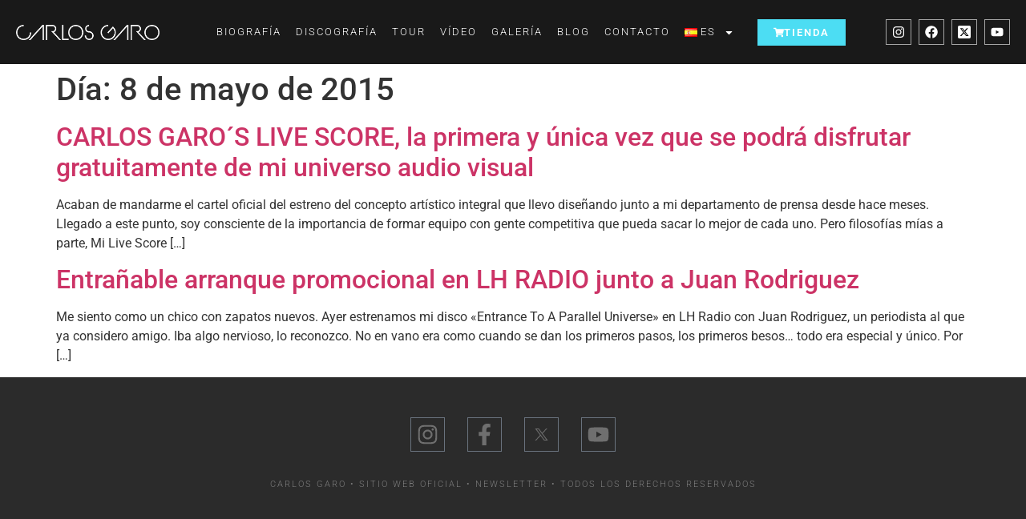

--- FILE ---
content_type: text/css
request_url: https://carlosgaro.es/wp-content/cache/autoptimize/css/autoptimize_single_f9aca3bc640e2d267c619e090103c8b9.css
body_size: 2027
content:
.elementor-2805 .elementor-element.elementor-element-2a6a37c>.elementor-container>.elementor-column>.elementor-widget-wrap{align-content:center;align-items:center}.elementor-2805 .elementor-element.elementor-element-2a6a37c:not(.elementor-motion-effects-element-type-background),.elementor-2805 .elementor-element.elementor-element-2a6a37c>.elementor-motion-effects-container>.elementor-motion-effects-layer{background-color:#191919}.elementor-2805 .elementor-element.elementor-element-2a6a37c>.elementor-container{min-height:80px}.elementor-2805 .elementor-element.elementor-element-2a6a37c{transition:background .3s,border .3s,border-radius .3s,box-shadow .3s;padding:0 20px}.elementor-2805 .elementor-element.elementor-element-2a6a37c>.elementor-background-overlay{transition:background .3s,border-radius .3s,opacity .3s}.elementor-widget-image .widget-image-caption{color:var(--e-global-color-text);font-family:var(--e-global-typography-text-font-family),Sans-serif;font-weight:var(--e-global-typography-text-font-weight)}.elementor-2805 .elementor-element.elementor-element-99c79ab{text-align:left}.elementor-2805 .elementor-element.elementor-element-99c79ab img{max-width:80%}.elementor-widget-nav-menu .elementor-nav-menu .elementor-item{font-family:var(--e-global-typography-primary-font-family),Sans-serif;font-weight:var(--e-global-typography-primary-font-weight)}.elementor-widget-nav-menu .elementor-nav-menu--main .elementor-item{color:var(--e-global-color-text);fill:var(--e-global-color-text)}.elementor-widget-nav-menu .elementor-nav-menu--main .elementor-item:hover,.elementor-widget-nav-menu .elementor-nav-menu--main .elementor-item.elementor-item-active,.elementor-widget-nav-menu .elementor-nav-menu--main .elementor-item.highlighted,.elementor-widget-nav-menu .elementor-nav-menu--main .elementor-item:focus{color:var(--e-global-color-accent);fill:var(--e-global-color-accent)}.elementor-widget-nav-menu .elementor-nav-menu--main:not(.e--pointer-framed) .elementor-item:before,.elementor-widget-nav-menu .elementor-nav-menu--main:not(.e--pointer-framed) .elementor-item:after{background-color:var(--e-global-color-accent)}.elementor-widget-nav-menu .e--pointer-framed .elementor-item:before,.elementor-widget-nav-menu .e--pointer-framed .elementor-item:after{border-color:var(--e-global-color-accent)}.elementor-widget-nav-menu{--e-nav-menu-divider-color:var(--e-global-color-text)}.elementor-widget-nav-menu .elementor-nav-menu--dropdown .elementor-item,.elementor-widget-nav-menu .elementor-nav-menu--dropdown .elementor-sub-item{font-family:var(--e-global-typography-accent-font-family),Sans-serif;font-weight:var(--e-global-typography-accent-font-weight)}.elementor-2805 .elementor-element.elementor-element-02a05cc .elementor-menu-toggle{margin-left:auto;border-width:0;border-radius:0}.elementor-2805 .elementor-element.elementor-element-02a05cc .elementor-nav-menu .elementor-item{font-size:13px;font-weight:300;text-transform:uppercase;letter-spacing:2px}.elementor-2805 .elementor-element.elementor-element-02a05cc .elementor-nav-menu--main .elementor-item{color:#fff;fill:#fff;padding-left:9px;padding-right:9px;padding-top:20px;padding-bottom:20px}.elementor-2805 .elementor-element.elementor-element-02a05cc .elementor-nav-menu--main .elementor-item:hover,.elementor-2805 .elementor-element.elementor-element-02a05cc .elementor-nav-menu--main .elementor-item.elementor-item-active,.elementor-2805 .elementor-element.elementor-element-02a05cc .elementor-nav-menu--main .elementor-item.highlighted,.elementor-2805 .elementor-element.elementor-element-02a05cc .elementor-nav-menu--main .elementor-item:focus{color:#4cddf3;fill:#4cddf3}.elementor-2805 .elementor-element.elementor-element-02a05cc .elementor-nav-menu--dropdown a,.elementor-2805 .elementor-element.elementor-element-02a05cc .elementor-menu-toggle{color:#fff;fill:#fff}.elementor-2805 .elementor-element.elementor-element-02a05cc .elementor-nav-menu--dropdown{background-color:#444}.elementor-2805 .elementor-element.elementor-element-02a05cc .elementor-nav-menu--dropdown a:hover,.elementor-2805 .elementor-element.elementor-element-02a05cc .elementor-nav-menu--dropdown a:focus,.elementor-2805 .elementor-element.elementor-element-02a05cc .elementor-nav-menu--dropdown a.elementor-item-active,.elementor-2805 .elementor-element.elementor-element-02a05cc .elementor-nav-menu--dropdown a.highlighted,.elementor-2805 .elementor-element.elementor-element-02a05cc .elementor-menu-toggle:hover,.elementor-2805 .elementor-element.elementor-element-02a05cc .elementor-menu-toggle:focus{color:#4cddf3}.elementor-2805 .elementor-element.elementor-element-02a05cc .elementor-nav-menu--dropdown a:hover,.elementor-2805 .elementor-element.elementor-element-02a05cc .elementor-nav-menu--dropdown a:focus,.elementor-2805 .elementor-element.elementor-element-02a05cc .elementor-nav-menu--dropdown a.elementor-item-active,.elementor-2805 .elementor-element.elementor-element-02a05cc .elementor-nav-menu--dropdown a.highlighted{background-color:#000}.elementor-2805 .elementor-element.elementor-element-02a05cc .elementor-nav-menu--dropdown .elementor-item,.elementor-2805 .elementor-element.elementor-element-02a05cc .elementor-nav-menu--dropdown .elementor-sub-item{font-size:13px;font-weight:300;text-transform:uppercase}.elementor-2805 .elementor-element.elementor-element-02a05cc .elementor-nav-menu--dropdown li:not(:last-child){border-style:solid;border-bottom-width:1px}.elementor-2805 .elementor-element.elementor-element-02a05cc div.elementor-menu-toggle{color:#fff}.elementor-2805 .elementor-element.elementor-element-02a05cc div.elementor-menu-toggle svg{fill:#fff}.elementor-2805 .elementor-element.elementor-element-02a05cc div.elementor-menu-toggle:hover,.elementor-2805 .elementor-element.elementor-element-02a05cc div.elementor-menu-toggle:focus{color:#4cddf3}.elementor-2805 .elementor-element.elementor-element-02a05cc div.elementor-menu-toggle:hover svg,.elementor-2805 .elementor-element.elementor-element-02a05cc div.elementor-menu-toggle:focus svg{fill:#4cddf3}.elementor-2805 .elementor-element.elementor-element-02a05cc{--nav-menu-icon-size:25px}.elementor-widget-button .elementor-button{background-color:var(--e-global-color-accent);font-family:var(--e-global-typography-accent-font-family),Sans-serif;font-weight:var(--e-global-typography-accent-font-weight)}.elementor-2805 .elementor-element.elementor-element-6c25b06 .elementor-button{background-color:#4cddf3;font-size:13px;font-weight:600;letter-spacing:2px;border-radius:0;padding:10px 20px}.elementor-2805 .elementor-element.elementor-element-6c25b06 .elementor-button:hover,.elementor-2805 .elementor-element.elementor-element-6c25b06 .elementor-button:focus{background-color:#545454}.elementor-2805 .elementor-element.elementor-element-6c25b06 .elementor-button-content-wrapper{flex-direction:row}.elementor-2805 .elementor-element.elementor-element-84123b5{--grid-template-columns:repeat(0,auto);--icon-size:16px;--grid-column-gap:5px;--grid-row-gap:0px}.elementor-2805 .elementor-element.elementor-element-84123b5 .elementor-widget-container{text-align:right}.elementor-2805 .elementor-element.elementor-element-84123b5 .elementor-social-icon{background-color:#191919;border-style:solid;border-width:1px;border-color:#a5a5a5}.elementor-2805 .elementor-element.elementor-element-84123b5 .elementor-social-icon i{color:#fff}.elementor-2805 .elementor-element.elementor-element-84123b5 .elementor-social-icon svg{fill:#fff}.elementor-2805 .elementor-element.elementor-element-84123b5 .elementor-icon{border-radius:0}.elementor-2805 .elementor-element.elementor-element-84123b5 .elementor-social-icon:hover i{color:#4cddf3}.elementor-2805 .elementor-element.elementor-element-84123b5 .elementor-social-icon:hover svg{fill:#4cddf3}.elementor-2805 .elementor-element.elementor-element-9f8c87a>.elementor-container>.elementor-column>.elementor-widget-wrap{align-content:center;align-items:center}.elementor-2805 .elementor-element.elementor-element-9f8c87a:not(.elementor-motion-effects-element-type-background),.elementor-2805 .elementor-element.elementor-element-9f8c87a>.elementor-motion-effects-container>.elementor-motion-effects-layer{background-color:#191919}.elementor-2805 .elementor-element.elementor-element-9f8c87a>.elementor-container{min-height:80px}.elementor-2805 .elementor-element.elementor-element-9f8c87a{transition:background .3s,border .3s,border-radius .3s,box-shadow .3s;padding:0 20px}.elementor-2805 .elementor-element.elementor-element-9f8c87a>.elementor-background-overlay{transition:background .3s,border-radius .3s,opacity .3s}.elementor-2805 .elementor-element.elementor-element-42117d0{text-align:left}.elementor-2805 .elementor-element.elementor-element-49038da .elementor-button{background-color:#4cddf3;font-size:13px;font-weight:600;letter-spacing:2px;border-radius:0;padding:10px 5px 5px 10px}.elementor-2805 .elementor-element.elementor-element-49038da .elementor-button:hover,.elementor-2805 .elementor-element.elementor-element-49038da .elementor-button:focus{background-color:#545454}.elementor-2805 .elementor-element.elementor-element-8af3fc8 .elementor-menu-toggle{margin-left:auto;border-width:0;border-radius:0}.elementor-2805 .elementor-element.elementor-element-8af3fc8 .elementor-nav-menu--dropdown a,.elementor-2805 .elementor-element.elementor-element-8af3fc8 .elementor-menu-toggle{color:#fff;fill:#fff}.elementor-2805 .elementor-element.elementor-element-8af3fc8 .elementor-nav-menu--dropdown{background-color:#000}.elementor-2805 .elementor-element.elementor-element-8af3fc8 .elementor-nav-menu--dropdown a:hover,.elementor-2805 .elementor-element.elementor-element-8af3fc8 .elementor-nav-menu--dropdown a:focus,.elementor-2805 .elementor-element.elementor-element-8af3fc8 .elementor-nav-menu--dropdown a.elementor-item-active,.elementor-2805 .elementor-element.elementor-element-8af3fc8 .elementor-nav-menu--dropdown a.highlighted,.elementor-2805 .elementor-element.elementor-element-8af3fc8 .elementor-menu-toggle:hover,.elementor-2805 .elementor-element.elementor-element-8af3fc8 .elementor-menu-toggle:focus{color:#4cddf3}.elementor-2805 .elementor-element.elementor-element-8af3fc8 .elementor-nav-menu--dropdown a:hover,.elementor-2805 .elementor-element.elementor-element-8af3fc8 .elementor-nav-menu--dropdown a:focus,.elementor-2805 .elementor-element.elementor-element-8af3fc8 .elementor-nav-menu--dropdown a.elementor-item-active,.elementor-2805 .elementor-element.elementor-element-8af3fc8 .elementor-nav-menu--dropdown a.highlighted{background-color:#000}.elementor-2805 .elementor-element.elementor-element-8af3fc8 .elementor-nav-menu--dropdown .elementor-item,.elementor-2805 .elementor-element.elementor-element-8af3fc8 .elementor-nav-menu--dropdown .elementor-sub-item{font-size:15px;font-weight:300;text-transform:uppercase}.elementor-2805 .elementor-element.elementor-element-8af3fc8 .elementor-nav-menu--dropdown li:not(:last-child){border-style:solid;border-bottom-width:1px}.elementor-2805 .elementor-element.elementor-element-8af3fc8 div.elementor-menu-toggle{color:#fff}.elementor-2805 .elementor-element.elementor-element-8af3fc8 div.elementor-menu-toggle svg{fill:#fff}.elementor-2805 .elementor-element.elementor-element-8af3fc8 div.elementor-menu-toggle:hover,.elementor-2805 .elementor-element.elementor-element-8af3fc8 div.elementor-menu-toggle:focus{color:#4cddf3}.elementor-2805 .elementor-element.elementor-element-8af3fc8 div.elementor-menu-toggle:hover svg,.elementor-2805 .elementor-element.elementor-element-8af3fc8 div.elementor-menu-toggle:focus svg{fill:#4cddf3}.elementor-2805 .elementor-element.elementor-element-8af3fc8{--nav-menu-icon-size:25px}.elementor-2805 .elementor-element.elementor-element-3818010{--grid-template-columns:repeat(0,auto);--icon-size:16px;--grid-column-gap:5px;--grid-row-gap:0px}.elementor-2805 .elementor-element.elementor-element-3818010 .elementor-widget-container{text-align:right}.elementor-2805 .elementor-element.elementor-element-3818010 .elementor-social-icon{background-color:#191919;border-style:solid;border-width:1px;border-color:#a5a5a5}.elementor-2805 .elementor-element.elementor-element-3818010 .elementor-social-icon i{color:#fff}.elementor-2805 .elementor-element.elementor-element-3818010 .elementor-social-icon svg{fill:#fff}.elementor-2805 .elementor-element.elementor-element-3818010 .elementor-icon{border-radius:0}.elementor-2805 .elementor-element.elementor-element-3818010 .elementor-social-icon:hover i{color:#4cddf3}.elementor-2805 .elementor-element.elementor-element-3818010 .elementor-social-icon:hover svg{fill:#4cddf3}.elementor-theme-builder-content-area{height:400px}.elementor-location-header:before,.elementor-location-footer:before{content:"";display:table;clear:both}@media(max-width:1024px){.elementor-2805 .elementor-element.elementor-element-2a6a37c{padding:30px 20px}.elementor-2805 .elementor-element.elementor-element-02a05cc .elementor-nav-menu--dropdown .elementor-item,.elementor-2805 .elementor-element.elementor-element-02a05cc .elementor-nav-menu--dropdown .elementor-sub-item{font-size:14px;letter-spacing:2px}.elementor-2805 .elementor-element.elementor-element-02a05cc .elementor-nav-menu--main>.elementor-nav-menu>li>.elementor-nav-menu--dropdown,.elementor-2805 .elementor-element.elementor-element-02a05cc .elementor-nav-menu__container.elementor-nav-menu--dropdown{margin-top:45px !important}.elementor-2805 .elementor-element.elementor-element-9f8c87a{padding:30px 20px}.elementor-2805 .elementor-element.elementor-element-8af3fc8 .elementor-nav-menu--dropdown .elementor-item,.elementor-2805 .elementor-element.elementor-element-8af3fc8 .elementor-nav-menu--dropdown .elementor-sub-item{font-size:14px;letter-spacing:2px}.elementor-2805 .elementor-element.elementor-element-8af3fc8 .elementor-nav-menu--main>.elementor-nav-menu>li>.elementor-nav-menu--dropdown,.elementor-2805 .elementor-element.elementor-element-8af3fc8 .elementor-nav-menu__container.elementor-nav-menu--dropdown{margin-top:45px !important}}@media(max-width:767px){.elementor-2805 .elementor-element.elementor-element-2a6a37c{padding:20px}.elementor-2805 .elementor-element.elementor-element-ace07b9{width:50%}.elementor-2805 .elementor-element.elementor-element-fcc5c79{width:50%}.elementor-2805 .elementor-element.elementor-element-02a05cc .elementor-nav-menu--dropdown .elementor-item,.elementor-2805 .elementor-element.elementor-element-02a05cc .elementor-nav-menu--dropdown .elementor-sub-item{letter-spacing:2px}.elementor-2805 .elementor-element.elementor-element-02a05cc .elementor-nav-menu--main>.elementor-nav-menu>li>.elementor-nav-menu--dropdown,.elementor-2805 .elementor-element.elementor-element-02a05cc .elementor-nav-menu__container.elementor-nav-menu--dropdown{margin-top:10px !important}.elementor-2805 .elementor-element.elementor-element-6c25b06>.elementor-widget-container{margin:10px 0 0}.elementor-2805 .elementor-element.elementor-element-84123b5 .elementor-widget-container{text-align:center}.elementor-2805 .elementor-element.elementor-element-84123b5>.elementor-widget-container{margin:20px 0 0}.elementor-2805 .elementor-element.elementor-element-9f8c87a{padding:20px}.elementor-2805 .elementor-element.elementor-element-5e88eb9{width:50%}.elementor-2805 .elementor-element.elementor-element-8b99fd2{width:30%}.elementor-2805 .elementor-element.elementor-element-49038da>.elementor-widget-container{margin:0}.elementor-2805 .elementor-element.elementor-element-49038da .elementor-button{padding:10px 5px 10px 10px}.elementor-2805 .elementor-element.elementor-element-6a778cd{width:20%}.elementor-2805 .elementor-element.elementor-element-8af3fc8 .elementor-nav-menu--dropdown .elementor-item,.elementor-2805 .elementor-element.elementor-element-8af3fc8 .elementor-nav-menu--dropdown .elementor-sub-item{letter-spacing:2px}.elementor-2805 .elementor-element.elementor-element-8af3fc8 .elementor-nav-menu--main>.elementor-nav-menu>li>.elementor-nav-menu--dropdown,.elementor-2805 .elementor-element.elementor-element-8af3fc8 .elementor-nav-menu__container.elementor-nav-menu--dropdown{margin-top:10px !important}.elementor-2805 .elementor-element.elementor-element-3818010 .elementor-widget-container{text-align:center}.elementor-2805 .elementor-element.elementor-element-3818010>.elementor-widget-container{margin:20px 0 0}}@media(min-width:768px){.elementor-2805 .elementor-element.elementor-element-ace07b9{width:18%}.elementor-2805 .elementor-element.elementor-element-fcc5c79{width:55%}.elementor-2805 .elementor-element.elementor-element-915ebb3{width:12%}.elementor-2805 .elementor-element.elementor-element-1aa270d{width:15%}.elementor-2805 .elementor-element.elementor-element-8b99fd2{width:54.765%}.elementor-2805 .elementor-element.elementor-element-6a778cd{width:9.138%}.elementor-2805 .elementor-element.elementor-element-f59ce69{width:11.097%}}@media(max-width:1024px) and (min-width:768px){.elementor-2805 .elementor-element.elementor-element-ace07b9{width:40%}.elementor-2805 .elementor-element.elementor-element-fcc5c79{width:10%}.elementor-2805 .elementor-element.elementor-element-915ebb3{width:20%}.elementor-2805 .elementor-element.elementor-element-1aa270d{width:25%}.elementor-2805 .elementor-element.elementor-element-8b99fd2{width:30%}.elementor-2805 .elementor-element.elementor-element-6a778cd{width:20%}.elementor-2805 .elementor-element.elementor-element-f59ce69{width:25%}}

--- FILE ---
content_type: text/css
request_url: https://carlosgaro.es/wp-content/cache/autoptimize/css/autoptimize_single_e3d6de05898015b62066c0d9a6030c42.css
body_size: 597
content:
.elementor-2811 .elementor-element.elementor-element-13408778>.elementor-container>.elementor-column>.elementor-widget-wrap{align-content:center;align-items:center}.elementor-2811 .elementor-element.elementor-element-13408778:not(.elementor-motion-effects-element-type-background),.elementor-2811 .elementor-element.elementor-element-13408778>.elementor-motion-effects-container>.elementor-motion-effects-layer{background-color:#2b2b2b}.elementor-2811 .elementor-element.elementor-element-13408778{transition:background .3s,border .3s,border-radius .3s,box-shadow .3s;padding:50px 0}.elementor-2811 .elementor-element.elementor-element-13408778>.elementor-background-overlay{transition:background .3s,border-radius .3s,opacity .3s}.elementor-2811 .elementor-element.elementor-element-60ba468a{--grid-template-columns:repeat(0,auto);--icon-size:27px;--grid-column-gap:24px;--grid-row-gap:0px}.elementor-2811 .elementor-element.elementor-element-60ba468a .elementor-widget-container{text-align:center}.elementor-2811 .elementor-element.elementor-element-60ba468a .elementor-social-icon{background-color:rgba(255,255,255,0);--icon-padding:.3em;border-style:solid;border-width:1px}.elementor-2811 .elementor-element.elementor-element-60ba468a .elementor-social-icon i{color:rgba(255,255,255,.32)}.elementor-2811 .elementor-element.elementor-element-60ba468a .elementor-social-icon svg{fill:rgba(255,255,255,.32)}.elementor-2811 .elementor-element.elementor-element-60ba468a .elementor-social-icon:hover{background-color:rgba(255,255,255,0);border-color:#4cddf3}.elementor-2811 .elementor-element.elementor-element-60ba468a .elementor-social-icon:hover i{color:#4cddf3}.elementor-2811 .elementor-element.elementor-element-60ba468a .elementor-social-icon:hover svg{fill:#4cddf3}.elementor-widget-heading .elementor-heading-title{font-family:var(--e-global-typography-primary-font-family),Sans-serif;font-weight:var(--e-global-typography-primary-font-weight);color:var(--e-global-color-primary)}.elementor-2811 .elementor-element.elementor-element-7077fd36>.elementor-widget-container{padding:15px 0 0}.elementor-2811 .elementor-element.elementor-element-7077fd36{text-align:center}.elementor-2811 .elementor-element.elementor-element-7077fd36 .elementor-heading-title{font-size:11px;font-weight:300;text-transform:uppercase;letter-spacing:2px;color:rgba(255,255,255,.39)}.elementor-theme-builder-content-area{height:400px}.elementor-location-header:before,.elementor-location-footer:before{content:"";display:table;clear:both}@media(max-width:1024px){.elementor-2811 .elementor-element.elementor-element-13408778{padding:30px 25px}}@media(max-width:767px){.elementor-2811 .elementor-element.elementor-element-13408778{padding:30px 20px}.elementor-2811 .elementor-element.elementor-element-7077fd36 .elementor-heading-title{line-height:25px}}